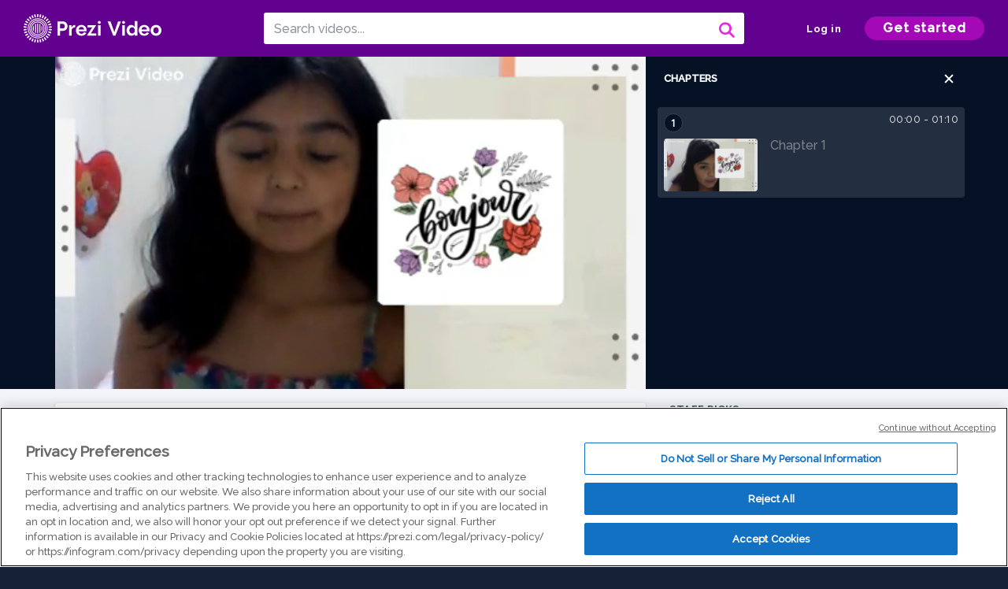

--- FILE ---
content_type: image/svg+xml
request_url: https://d2pj2twnjx3fya.cloudfront.net/frontend-packages/viewer-container/reuse_icon.svg
body_size: 901
content:
<svg width="24" height="24" viewBox="0 0 24 24" fill="none" xmlns="http://www.w3.org/2000/svg">
<path fill-rule="evenodd" clip-rule="evenodd" d="M16.5857 11.3045L17.6005 7.51743L16.0536 8.41054L14.702 6.06956C13.5419 3.99359 10.5621 3.9727 9.37307 6.03219L8.4561 7.62045L10.2253 8.64192L11.1423 7.05366C11.5387 6.36716 12.5952 6.37063 12.9819 7.06262L14.3335 9.40362L12.7986 10.2898L16.5857 11.3045ZM4.74166 10.5803L8.52876 9.56553L9.54352 13.3526L8.00862 12.4665L6.65705 14.8075C6.25111 15.4883 6.7764 16.4051 7.5691 16.4051L9.40306 16.4051L9.40305 18.448L7.5691 18.448C5.191 18.448 3.71919 15.857 4.937 13.8144L6.28856 11.4734L4.74166 10.5803ZM13.7907 20.2379L11.0183 17.4656L13.7907 14.6932V16.4655H16.4938C17.2865 16.4767 17.8178 15.5634 17.4214 14.8769L16.5044 13.2886L18.2737 12.2671L19.1906 13.8554C20.3797 15.9149 18.8717 18.485 16.4938 18.4517L13.7907 18.4517V20.2379Z" fill="black"/>
</svg>
